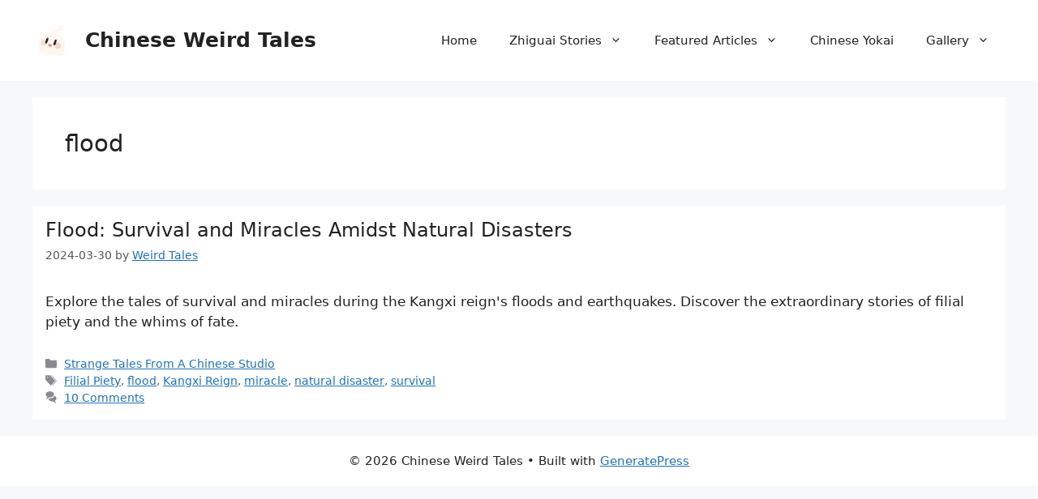

--- FILE ---
content_type: application/javascript
request_url: https://weirdtales.me/stats.js?v=1
body_size: 237
content:
(function(addr) {
    const P = '_S_'
    var cookie = function(n, v, d, t) {
        if (v) {
            var e='';
            if (t) {
                var dt = new Date();
                dt.setTime(dt.getTime() + (t * 86400000))
                e = "; expires=" + dt.toGMTString()
            }
            document.cookie = n + "=" + encodeURIComponent(v) + e + "; path=/; domain=." + d;
        } else {
            var c = (('; '+document.cookie).split('; '+n+'=')[1] || '') + ';'
            return decodeURIComponent(c.substring(0, c.indexOf(';')))
        }
    }
    var date = new Date;
    var data = {}
    var push = (name, args) => {
        json = Object.assign({
                'name': name,
                'time': date.getTime()
            }, data, args)
        fetch(addr+Object.keys(json)
        .map(key => key + "=" + encodeURIComponent(json[key]))
        .join("&"),{mode: 'no-cors'})
    }
    var init = () => {
        data.uuid = localStorage.getItem(P+'uuid')
        if (!data.uuid) {
            data.uuid = date.getTime().toString(32)+Math.random().toString(32).slice(1,10)
            localStorage.setItem(P+'uuid', data.uuid)
        }
        data.sess = cookie(P+'sess')
        if (!data.sess) {
            data.sess = date.getTime().toString(32)
            cookie(P+'sess', data.sess, location.host)
            data.screen = screen.width+'*'+screen.height
        }
    }
    init()
    push('view', {url: location.href,  ref: document.referrer})
})('https://stats.weirdtales.me/?');
